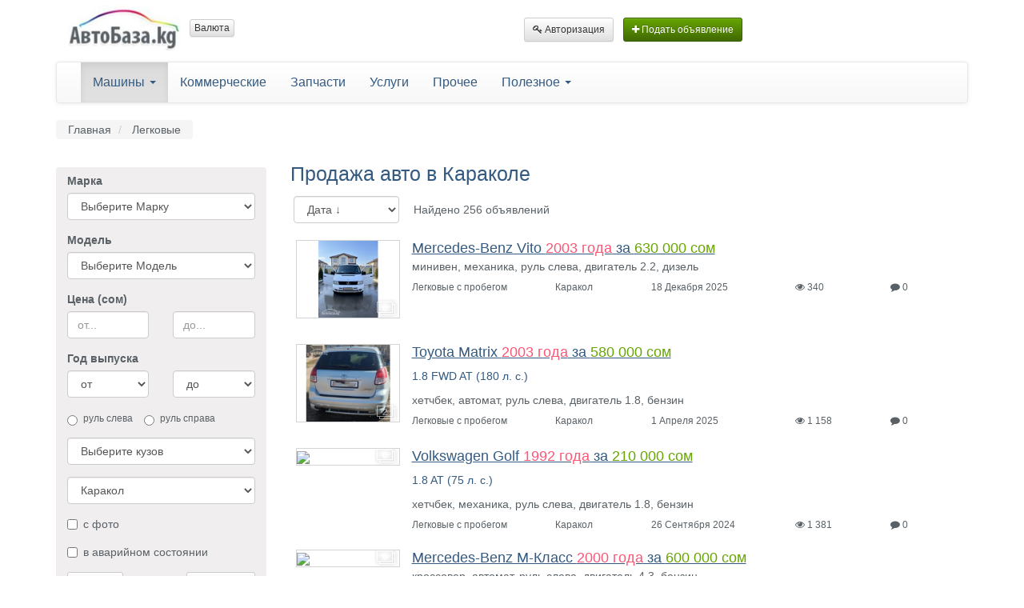

--- FILE ---
content_type: text/html; charset=UTF-8
request_url: https://autobaza.kg/cars/karakol
body_size: 8029
content:
<!DOCTYPE html>
<html lang="ru">
<head>
    <meta charset="utf-8">
    <meta http-equiv="x-ua-compatible" content="ie=edge"/>
    <meta name="robots" content="index, follow"/>
    <meta name="keywords" content="купить, автомобиль, караколе, продажа, машин, автобаза"/>
    <meta name="description" content="Автобаза - продажа и покупка БУ автомобилей в Караколе. Лучшие предложения с ценами в Караколе. Авторынок подержанных автомобилей."/>
    <meta name="viewport" content="width=device-width, initial-scale=1.0"/>
    <meta name="wmail-verification" content="98707c594af527c8"/>
    <meta name="author" content="Autobaza.Kg">

    <meta name="base_url" content="https://autobaza.kg">

    <meta name="_token" content="63F40fb70xhSOvOFfPji1seS3hlF8KPOrTcklwnQ">

    <link rel="stylesheet" href="https://autobaza.kg/assets/css/all.css"/>
    <link rel="icon" type="image/x-icon" href="https://autobaza.kg/favicon.ico"/>







    <!-- Google tag (gtag.js) -->
    <script async src="https://www.googletagmanager.com/gtag/js?id=UA-8510635-21"></script>
    <script>
        window.dataLayer = window.dataLayer || [];
        function gtag(){dataLayer.push(arguments);}
        gtag('js', new Date());
        gtag('config', 'UA-8510635-21');
    </script>
        <title>Купить автомобиль в Караколе. Продажа машина в Караколе</title>
</head>
<body>

<div class="container" style="margin-bottom: 0.5em;">
    <div class="row" style="margin: 0.5em 0;">
        <div class="col-md-6 col-sm-6">
            <a href="https://autobaza.kg" class="header__logo">
                <img src="https://autobaza.kg/assets/media/general/logo.jpg" alt="Автобаза" class="img-responsive" width="140"/>
            </a>
            &nbsp;
                            <div class="btn-group">
                    <button type="button" class="btn btn-xs btn-default dropdown-toggle" data-toggle="dropdown" aria-haspopup="true" aria-expanded="false">Валюта</button>
                                        <ul class="dropdown-menu">
                                                    <li class="active"><a href="https://autobaza.kg/cars/karakol?currency_id=1" rel="nofollow"><small>Кыргызский сом</small></a></li>
                                                    <li><a href="https://autobaza.kg/cars/karakol?currency_id=2" rel="nofollow"><small>Доллар США</small></a></li>
                                                    <li><a href="https://autobaza.kg/cars/karakol?currency_id=3" rel="nofollow"><small>Казахский тенге</small></a></li>
                                                    <li><a href="https://autobaza.kg/cars/karakol?currency_id=4" rel="nofollow"><small>Российский рубль</small></a></li>
                                            </ul>
                </div>
                    </div>
        <div class="col-md-6 col-sm-6" style="margin-top: 1.1em;">
            <div class="btn-group">
                                    <a href="https://autobaza.kg/login" class="btn btn-sm btn-default"><i class="fa fa-key"></i> Авторизация</a>
                            </div>
            &nbsp;
            <a href="https://autobaza.kg/ads/new" class="btn btn-sm btn-primary"><i class="fa fa-plus"></i> Подать объявление</a>
        </div>
    </div>
</div>
<div class="container">
    <nav class="navbar navbar-default">
        <div class="container-fluid">
            <div class="navbar-header">
                <button type="button" class="navbar-toggle collapsed" data-toggle="collapse" data-target="#navbar" aria-expanded="false" aria-controls="navbar">
                    <span class="sr-only">Toggle navigation</span>
                    <span class="icon-bar"></span>
                    <span class="icon-bar"></span>
                    <span class="icon-bar"></span>
                </button>
            </div>
            <div id="navbar" class="navbar-collapse collapse">
                <ul class="nav navbar-nav">
                    <li class="active">
                        <a href="#" class="dropdown-toggle" data-toggle="dropdown" role="button" aria-haspopup="true" aria-expanded="false">Машины <span class="caret"></span></a>
                        <ul class="dropdown-menu">
                            <li><a href="https://autobaza.kg/cars">Легковые с пробегом</a></li>
                            <li><a href="https://autobaza.kg/avtosalon">Автосалоны</a></li>
                            <li><a href="https://autobaza.kg/avtorynok-bishkeka">Авторынок</a></li>
                            <li><a href="https://autobaza.kg/mototehnika">Мототехника</a></li>
                        </ul>
                    </li>
                    <li>
                        <a href="https://autobaza.kg/spetstekhnika">Коммерческие</a>
                    </li>
                    <li>
                        <a href="https://autobaza.kg/zapchasti">Запчасти</a>
                    </li>
                    <li>
                        <a href="https://autobaza.kg/uslugi-i-remont">
                            Услуги
                        </a>
                    </li>
                    <li>
                        <a href="https://autobaza.kg/obyavleniya">Прочее</a>
                    </li>
                    <li class="dropdown">
                        <a href="#" class="dropdown-toggle" data-toggle="dropdown" role="button" aria-haspopup="true" aria-expanded="false">Полезное <span class="caret"></span></a>
                        <ul class="dropdown-menu">
                            <li><a href="https://autobaza.kg/catalog">Каталог авто</a></li>
                            
                            
                            
                            
                        </ul>
                    </li>
                </ul>
            </div><!--/.nav-collapse -->
        </div>
    </nav>















    <div class="row">
        <div class="col-md-12">
            <!-- main block -->









        </div>
    </div>

    
    <ol class="breadcrumb" itemscope itemtype="http://schema.org/BreadcrumbList">
        <li itemprop="itemListElement" itemscope itemtype="http://schema.org/ListItem">
            <a href="/" itemscope itemtype="http://schema.org/Thing" itemprop="item">
                <span itemprop="name">
                    Главная
                </span>
            </a>
        </li>
        <li itemprop="itemListElement" itemscope itemtype="http://schema.org/ListItem">
            <a href="https://autobaza.kg/cars" itemscope itemtype="http://schema.org/Thing" itemprop="item">
                <span itemprop="name">
                    Легковые
                </span>
            </a>
        </li>

        
            </ol>
    <div class="row">
        <div class="col-md-3 col-sm-4">
            <form method="GET" action="https://autobaza.kg/cars" accept-charset="UTF-8" class="search-form">
            <input name="order" type="hidden">
            <div class="form-group">
                <label for="make_id">Марка</label>
                                <select class="form-control" id="make_id" name="make_id"><option value="" selected="selected">Выберите Марку</option><optgroup label="Топ 10"><option value="176">Toyota (4378)</option><option value="76">Honda (2522)</option><option value="116">Mercedes-Benz (2251)</option><option value="99">Lexus (1312)</option><option value="184">Volkswagen (1126)</option><option value="127">Nissan (1059)</option><option value="18">BMW (1033)</option><option value="166">Subaru (988)</option><option value="113">Mazda (911)</option><option value="10">Audi (711)</option></optgroup><optgroup label="Все"><option value="1">AC (4)</option><option value="2">Acura (12)</option><option value="3">Alfa Romeo (3)</option><option value="4">Alpine (2)</option><option value="8">Asia (1)</option><option value="15">Bentley (5)</option><option value="26">BYD (2)</option><option value="28">Cadillac (27)</option><option value="31">Caterham (1)</option><option value="32">Changan (2)</option><option value="34">Chery (2)</option><option value="35">Chevrolet (123)</option><option value="36">Chrysler (54)</option><option value="37">Citroen (10)</option><option value="41">Dadi (1)</option><option value="42">Daewoo (263)</option><option value="44">Daihatsu (62)</option><option value="51">Dodge (17)</option><option value="52">DongFeng (1)</option><option value="59">FAW (3)</option><option value="61">Fiat (13)</option><option value="63">Ford (350)</option><option value="64">Foton (1)</option><option value="216">ГАЗ (83)</option><option value="67">Geely (2)</option><option value="69">GMC (2)</option><option value="78">Hummer (29)</option><option value="79">Hyundai (391)</option><option value="80">Infiniti (62)</option><option value="85">Isuzu (21)</option><option value="86">IVECO (1)</option><option value="219">ИЖ (16)</option><option value="88">Jaguar (8)</option><option value="89">Jeep (53)</option><option value="92">Kia (211)</option><option value="97">Land Rover (149)</option><option value="102">Lincoln (8)</option><option value="222">ЛуАЗ (1)</option><option value="119">MG (2)</option><option value="122">Mini (14)</option><option value="123">Mitsubishi (643)</option><option value="223">Москвич (33)</option><option value="130">Opel (248)</option><option value="135">Peugeot (11)</option><option value="138">Pontiac (10)</option><option value="139">Porsche (48)</option><option value="3689">Ravon (3)</option><option value="147">Renault (32)</option><option value="151">Rover (9)</option><option value="152">Saab (3)</option><option value="148">Samsung (3)</option><option value="156">Scion (2)</option><option value="157">SEAT (9)</option><option value="159">Skoda (6)</option><option value="160">Smart (1)</option><option value="165">SsangYong (56)</option><option value="167">Suzuki (99)</option><option value="226">ТагАЗ (1)</option><option value="227">УАЗ (32)</option><option value="215">ВАЗ (Lada) (336)</option><option value="185">Volvo (25)</option><option value="190">Xin Kai (1)</option><option value="217">ЗАЗ (10)</option><option value="218">ЗИЛ (3)</option></optgroup></select>
            </div>
            <div class="form-group">
                <label for="model_id">Модель</label>
                                <select class="form-control" id="model_id" name="model_id"><option value="" selected="selected">Выберите Модель</option></select>
            </div>

            <div class="form-group">
        <label for="price">Цена (сом)</label>

    <div class="row">
        <div class="col-xs-6">
            <input class="form-control" placeholder="от..." name="price[min]" type="number">
        </div>
        <div class="col-xs-6">
            <input class="form-control" placeholder="до..." name="price[max]" type="number">
        </div>
    </div>
</div>            <div class="form-group">
    <label>Год выпуска</label>
    <div class="row">
                <div class="col-xs-6">
            <select class="form-control" name="year[min]"><option value="" selected="selected">от</option><option value="2017">2017</option><option value="2016">2016</option><option value="2015">2015</option><option value="2014">2014</option><option value="2013">2013</option><option value="2012">2012</option><option value="2011">2011</option><option value="2010">2010</option><option value="2009">2009</option><option value="2008">2008</option><option value="2007">2007</option><option value="2006">2006</option><option value="2005">2005</option><option value="2004">2004</option><option value="2003">2003</option><option value="2002">2002</option><option value="2001">2001</option><option value="2000">2000</option><option value="1999">1999</option><option value="1998">1998</option><option value="1997">1997</option><option value="1996">1996</option><option value="1995">1995</option><option value="1994">1994</option><option value="1993">1993</option><option value="1992">1992</option><option value="1991">1991</option><option value="1990">1990</option><option value="1989">1989</option><option value="1988">1988</option><option value="1987">1987</option><option value="1986">1986</option><option value="1985">1985</option><option value="1984">1984</option><option value="1983">1983</option><option value="1982">1982</option><option value="1981">1981</option><option value="1980">1980</option></select>
        </div>
        <div class="col-xs-6">
            <select class="form-control" name="year[max]"><option value="" selected="selected">до</option><option value="2017">2017</option><option value="2016">2016</option><option value="2015">2015</option><option value="2014">2014</option><option value="2013">2013</option><option value="2012">2012</option><option value="2011">2011</option><option value="2010">2010</option><option value="2009">2009</option><option value="2008">2008</option><option value="2007">2007</option><option value="2006">2006</option><option value="2005">2005</option><option value="2004">2004</option><option value="2003">2003</option><option value="2002">2002</option><option value="2001">2001</option><option value="2000">2000</option><option value="1999">1999</option><option value="1998">1998</option><option value="1997">1997</option><option value="1996">1996</option><option value="1995">1995</option><option value="1994">1994</option><option value="1993">1993</option><option value="1992">1992</option><option value="1991">1991</option><option value="1990">1990</option><option value="1989">1989</option><option value="1988">1988</option><option value="1987">1987</option><option value="1986">1986</option><option value="1985">1985</option><option value="1984">1984</option><option value="1983">1983</option><option value="1982">1982</option><option value="1981">1981</option><option value="1980">1980</option></select>
        </div>
    </div>
</div>
            <div class="form-group">
                <label class="radio-inline">
                    <input name="helm" type="radio" value="слева"> руль слева
                </label>
                <label class="radio-inline">
                    <input name="helm" type="radio" value="справа"> руль справа
                </label>
            </div>

            <div class="form-group">
                <select class="form-control" name="car_body"><option value="" selected="selected">Выберите кузов</option><option value="седан">Седан</option><option value="минивен">Минивен</option><option value="кроссовер">Кроссовер</option><option value="внедорожник">Внедорожник</option><option value="универсал">Универсал</option><option value="хетчбек">Хетчбек</option></select>
            </div>

            <div class="form-group">
    <select class="form-control" name="region_id"><option value="">Выберите регион</option><option value="1">Бишкек</option><option value="2">Балыкчы</option><option value="3">Баткен</option><option value="4">Джалал-Абад</option><option value="5" selected="selected">Каракол</option><option value="26">Кант</option><option value="6">Кара-Балта</option><option value="7">Нарын</option><option value="8">Талас</option><option value="9">Токмок</option><option value="10">Ош</option><option value="11">Чолпон-Ата</option><option value="12">Алматы</option><option value="21">Астана</option><option value="22">Шымкент</option><option value="23">Караганда</option><option value="24">Кордай</option><option value="25">Тараз</option><option value="13">Россия</option><option value="20">Грузия</option><option value="17">Европа</option><option value="15">США</option><option value="14">Япония</option></select>
</div>            <div class="form-group">
    <div class="checkbox">
        <label>
            <input name="photo" type="checkbox" value="1"> с фото
        </label>
    </div>
</div>
            <div class="form-group">
                <div class="checkbox">
                    <label>
                        <input name="is_damaged" type="checkbox" value="1"> в аварийном состоянии
                    </label>
                </div>
            </div>

            <div class="form-group">
                <button type="submit" class="btn btn-default btn-sm"onclick="$(this).find('i').addClass('fa-spinner');">
    <i class="fa fa-search"></i> Поиск
</button>                <a href="https://autobaza.kg/cars" class="btn btn-sm btn-default pull-right"><i class="fa fa-remove"></i> сбросить</a>
            </div>
            </form>
        </div>
        <div class="col-md-9 col-sm-8">
            <h1>
                                    Продажа авто в Караколе
                            </h1>
            <form method="GET" action="https://autobaza.kg/cars/karakol" accept-charset="UTF-8" class="form-inline" style="margin: 1em 0;">




    <div class="form-group" style="margin-right: 1em;">
        <label for="sort"></label>
        <select class="form-control" onchange="this.form.submit()" name="order"><option value="date_desc">Дата ↓</option><option value="date_asc">Дата ↑</option><option value="views_desc">Просмотры ↓</option><option value="views_asc">Просмотры ↑</option><option value="price_desc">Цена ↓</option><option value="price_asc">Цена ↑</option><option value="year_desc">Год ↓</option><option value="year_asc">Год ↑</option></select>
    </div>

    <div class="form-group">
        Найдено 256 объявлений
    </div>
</form>            <article class="b-list-card">
            <div class="b-list-card__media">
    <a href="https://autobaza.kg/ads/85975">
                    <img src="https://autobaza.kg/uploads/12/81/400x300/12817ae27c0334f0e666b0490596a15f.jpeg" class="img-responsive"/>
            </a>

    <span class="b-gallery__count"><span class="b-gallery__count-text">8</span></span>
</div>            <div class="b-list-card__inner">
                <h4 class="b-list-card__title">
                    <a href="https://autobaza.kg/ads/85975">
                        Mercedes-Benz Vito <span class="color-red"> 2003 года</span> за <span class="text-primary">630 000 сом</span>
                    </a>
                </h4>
                                минивен, механика, руль слева, двигатель 2.2, дизель<br/>
                <footer class="b-list-card__footer">
    <div class="row">
        <div class="col-md-3 col-sm-4 col-xs-6">
            <small>Легковые с пробегом</small>
        </div>
        <div class="col-md-2 col-sm-4 col-xs-6">
            <small>Каракол</small>
        </div>
        <div class="col-md-3 col-sm-4 col-xs-6">
            <small>
                                    18 Декабря 2025
                            </small>
        </div>
        <div class="col-md-2 col-sm-4 col-xs-6">
            <small><i class="fa fa-eye"></i> 340</small>
        </div>
        <div class="col-md-2 col-sm-4 col-xs-6">
            <small><i class="fa fa-comment"></i> 0</small>
        </div>
            </div>
</footer>            </div>
        </article>
    
        <article class="b-list-card">
            <div class="b-list-card__media">
    <a href="https://autobaza.kg/ads/84379">
                    <img src="https://autobaza.kg/uploads/84/54/400x300/84541fd4cbcfb0d8714b7d6ac33ce18030b.jpeg" class="img-responsive"/>
            </a>

    <span class="b-gallery__count"><span class="b-gallery__count-text">2</span></span>
</div>            <div class="b-list-card__inner">
                <h4 class="b-list-card__title">
                    <a href="https://autobaza.kg/ads/84379">
                        Toyota Matrix <span class="color-red"> 2003 года</span> за <span class="text-primary">580 000 сом</span>
                    </a>
                </h4>
                                <div class="b-list-card__category">
        1.8 FWD AT (180 л. с.)
    </div>


хетчбек, автомат, руль слева, двигатель 1.8, бензин<br/>
                <footer class="b-list-card__footer">
    <div class="row">
        <div class="col-md-3 col-sm-4 col-xs-6">
            <small>Легковые с пробегом</small>
        </div>
        <div class="col-md-2 col-sm-4 col-xs-6">
            <small>Каракол</small>
        </div>
        <div class="col-md-3 col-sm-4 col-xs-6">
            <small>
                                    1 Апреля 2025
                            </small>
        </div>
        <div class="col-md-2 col-sm-4 col-xs-6">
            <small><i class="fa fa-eye"></i> 1 158</small>
        </div>
        <div class="col-md-2 col-sm-4 col-xs-6">
            <small><i class="fa fa-comment"></i> 0</small>
        </div>
            </div>
</footer>            </div>
        </article>
    
        <article class="b-list-card">
            <div class="b-list-card__media">
    <a href="https://autobaza.kg/ads/83700">
                    <img src="https://placehold.it/160x128/9d9d9d/fff?color=0000&text=нет фото" width="160" height="128">
            </a>

    <span class="b-gallery__count"><span class="b-gallery__count-text">0</span></span>
</div>            <div class="b-list-card__inner">
                <h4 class="b-list-card__title">
                    <a href="https://autobaza.kg/ads/83700">
                        Volkswagen Golf <span class="color-red"> 1992 года</span> за <span class="text-primary">210 000 сом</span>
                    </a>
                </h4>
                                <div class="b-list-card__category">
        1.8 AT (75 л. с.)
    </div>


хетчбек, механика, руль слева, двигатель 1.8, бензин<br/>
                <footer class="b-list-card__footer">
    <div class="row">
        <div class="col-md-3 col-sm-4 col-xs-6">
            <small>Легковые с пробегом</small>
        </div>
        <div class="col-md-2 col-sm-4 col-xs-6">
            <small>Каракол</small>
        </div>
        <div class="col-md-3 col-sm-4 col-xs-6">
            <small>
                                    26 Сентября 2024
                            </small>
        </div>
        <div class="col-md-2 col-sm-4 col-xs-6">
            <small><i class="fa fa-eye"></i> 1 381</small>
        </div>
        <div class="col-md-2 col-sm-4 col-xs-6">
            <small><i class="fa fa-comment"></i> 0</small>
        </div>
            </div>
</footer>            </div>
        </article>
    
        <article class="b-list-card">
            <div class="b-list-card__media">
    <a href="https://autobaza.kg/ads/83268">
                    <img src="https://placehold.it/160x128/9d9d9d/fff?color=0000&text=нет фото" width="160" height="128">
            </a>

    <span class="b-gallery__count"><span class="b-gallery__count-text">0</span></span>
</div>            <div class="b-list-card__inner">
                <h4 class="b-list-card__title">
                    <a href="https://autobaza.kg/ads/83268">
                        Mercedes-Benz M-Класс <span class="color-red"> 2000 года</span> за <span class="text-primary">600 000 сом</span>
                    </a>
                </h4>
                                кроссовер, автомат, руль слева, двигатель 4.3, бензин<br/>
                <footer class="b-list-card__footer">
    <div class="row">
        <div class="col-md-3 col-sm-4 col-xs-6">
            <small>Легковые с пробегом</small>
        </div>
        <div class="col-md-2 col-sm-4 col-xs-6">
            <small>Каракол</small>
        </div>
        <div class="col-md-3 col-sm-4 col-xs-6">
            <small>
                                    2 Июня 2024
                            </small>
        </div>
        <div class="col-md-2 col-sm-4 col-xs-6">
            <small><i class="fa fa-eye"></i> 1 503</small>
        </div>
        <div class="col-md-2 col-sm-4 col-xs-6">
            <small><i class="fa fa-comment"></i> 0</small>
        </div>
            </div>
</footer>            </div>
        </article>
    
        <article class="b-list-card">
            <div class="b-list-card__media">
    <a href="https://autobaza.kg/ads/83246">
                    <img src="https://placehold.it/160x128/9d9d9d/fff?color=0000&text=нет фото" width="160" height="128">
            </a>

    <span class="b-gallery__count"><span class="b-gallery__count-text">0</span></span>
</div>            <div class="b-list-card__inner">
                <h4 class="b-list-card__title">
                    <a href="https://autobaza.kg/ads/83246">
                        Audi A6 <span class="color-red"> 1995 года</span> за <span class="text-primary">310 000 сом</span>
                    </a>
                </h4>
                                седан, механика, руль слева, двигатель 2.6, бензин<br/>
                <footer class="b-list-card__footer">
    <div class="row">
        <div class="col-md-3 col-sm-4 col-xs-6">
            <small>Легковые с пробегом</small>
        </div>
        <div class="col-md-2 col-sm-4 col-xs-6">
            <small>Каракол</small>
        </div>
        <div class="col-md-3 col-sm-4 col-xs-6">
            <small>
                                    29 Май 2024
                            </small>
        </div>
        <div class="col-md-2 col-sm-4 col-xs-6">
            <small><i class="fa fa-eye"></i> 1 552</small>
        </div>
        <div class="col-md-2 col-sm-4 col-xs-6">
            <small><i class="fa fa-comment"></i> 0</small>
        </div>
            </div>
</footer>            </div>
        </article>
    
        <article class="b-list-card">
            <div class="b-list-card__media">
    <a href="https://autobaza.kg/ads/82960">
                    <img src="https://placehold.it/160x128/9d9d9d/fff?color=0000&text=нет фото" width="160" height="128">
            </a>

    <span class="b-gallery__count"><span class="b-gallery__count-text">0</span></span>
</div>            <div class="b-list-card__inner">
                <h4 class="b-list-card__title">
                    <a href="https://autobaza.kg/ads/82960">
                        Subaru Legacy <span class="color-red"> 2005 года</span> за <span class="text-primary">~666 700 сом</span>
                    </a>
                </h4>
                                универсал, автомат, руль слева, двигатель 2.0, бензин<br/>
                <footer class="b-list-card__footer">
    <div class="row">
        <div class="col-md-3 col-sm-4 col-xs-6">
            <small>Легковые с пробегом</small>
        </div>
        <div class="col-md-2 col-sm-4 col-xs-6">
            <small>Каракол</small>
        </div>
        <div class="col-md-3 col-sm-4 col-xs-6">
            <small>
                                    25 Апреля 2024
                            </small>
        </div>
        <div class="col-md-2 col-sm-4 col-xs-6">
            <small><i class="fa fa-eye"></i> 1 650</small>
        </div>
        <div class="col-md-2 col-sm-4 col-xs-6">
            <small><i class="fa fa-comment"></i> 0</small>
        </div>
            </div>
</footer>            </div>
        </article>
    
        <article class="b-list-card">
            <div class="b-list-card__media">
    <a href="https://autobaza.kg/ads/82888">
                    <img src="https://autobaza.kg/uploads/61/82/400x300/6182e8f96cac1f1e24ffe7b9b2cc8918519.jpeg" class="img-responsive"/>
            </a>

    <span class="b-gallery__count"><span class="b-gallery__count-text">5</span></span>
</div>            <div class="b-list-card__inner">
                <h4 class="b-list-card__title">
                    <a href="https://autobaza.kg/ads/82888">
                        Toyota Crown <span class="color-red"> 2009 года</span> за <span class="text-primary">~947 400 сом</span>
                    </a>
                </h4>
                                <div class="b-list-card__category">
        3.5 CVT (296 л. с.)
    </div>


седан, вариатор, руль справа, двигатель 3.5, бензин<br/>
                <footer class="b-list-card__footer">
    <div class="row">
        <div class="col-md-3 col-sm-4 col-xs-6">
            <small>Легковые с пробегом</small>
        </div>
        <div class="col-md-2 col-sm-4 col-xs-6">
            <small>Каракол</small>
        </div>
        <div class="col-md-3 col-sm-4 col-xs-6">
            <small>
                                    21 Апреля 2024
                            </small>
        </div>
        <div class="col-md-2 col-sm-4 col-xs-6">
            <small><i class="fa fa-eye"></i> 1 766</small>
        </div>
        <div class="col-md-2 col-sm-4 col-xs-6">
            <small><i class="fa fa-comment"></i> 0</small>
        </div>
            </div>
</footer>            </div>
        </article>
    
        <article class="b-list-card">
            <div class="b-list-card__media">
    <a href="https://autobaza.kg/ads/82648">
                    <img src="https://placehold.it/160x128/9d9d9d/fff?color=0000&text=нет фото" width="160" height="128">
            </a>

    <span class="b-gallery__count"><span class="b-gallery__count-text">0</span></span>
</div>            <div class="b-list-card__inner">
                <h4 class="b-list-card__title">
                    <a href="https://autobaza.kg/ads/82648">
                        BMW 5 серия <span class="color-red"> 2000 года</span> за <span class="text-primary">500 000 сом</span>
                    </a>
                </h4>
                                <div class="b-list-card__category">
        520i MT (170 л. с.)
    </div>


седан, автомат, руль слева, двигатель 2.2, бензин<br/>
                <footer class="b-list-card__footer">
    <div class="row">
        <div class="col-md-3 col-sm-4 col-xs-6">
            <small>Легковые с пробегом</small>
        </div>
        <div class="col-md-2 col-sm-4 col-xs-6">
            <small>Каракол</small>
        </div>
        <div class="col-md-3 col-sm-4 col-xs-6">
            <small>
                                    24 Марта 2024
                            </small>
        </div>
        <div class="col-md-2 col-sm-4 col-xs-6">
            <small><i class="fa fa-eye"></i> 1 457</small>
        </div>
        <div class="col-md-2 col-sm-4 col-xs-6">
            <small><i class="fa fa-comment"></i> 0</small>
        </div>
            </div>
</footer>            </div>
        </article>
    
        <article class="b-list-card">
            <div class="b-list-card__media">
    <a href="https://autobaza.kg/ads/82647">
                    <img src="https://placehold.it/160x128/9d9d9d/fff?color=0000&text=нет фото" width="160" height="128">
            </a>

    <span class="b-gallery__count"><span class="b-gallery__count-text">0</span></span>
</div>            <div class="b-list-card__inner">
                <h4 class="b-list-card__title">
                    <a href="https://autobaza.kg/ads/82647">
                        BMW 5 серия <span class="color-red"> 2000 года</span> за <span class="text-primary">500 000 сом</span>
                    </a>
                </h4>
                                <div class="b-list-card__category">
        520i MT (170 л. с.)
    </div>


седан, автомат, руль слева, двигатель 2.2, бензин<br/>
                <footer class="b-list-card__footer">
    <div class="row">
        <div class="col-md-3 col-sm-4 col-xs-6">
            <small>Легковые с пробегом</small>
        </div>
        <div class="col-md-2 col-sm-4 col-xs-6">
            <small>Каракол</small>
        </div>
        <div class="col-md-3 col-sm-4 col-xs-6">
            <small>
                                    24 Марта 2024
                            </small>
        </div>
        <div class="col-md-2 col-sm-4 col-xs-6">
            <small><i class="fa fa-eye"></i> 1 401</small>
        </div>
        <div class="col-md-2 col-sm-4 col-xs-6">
            <small><i class="fa fa-comment"></i> 0</small>
        </div>
            </div>
</footer>            </div>
        </article>
    
        <article class="b-list-card">
            <div class="b-list-card__media">
    <a href="https://autobaza.kg/ads/81987">
                    <img src="https://autobaza.kg/uploads/74/25/400x300/74250fc197350042111b5bb597866da38ff1.jpeg" class="img-responsive"/>
            </a>

    <span class="b-gallery__count"><span class="b-gallery__count-text">5</span></span>
</div>            <div class="b-list-card__inner">
                <h4 class="b-list-card__title">
                    <a href="https://autobaza.kg/ads/81987">
                        Mercedes-Benz B-Класс <span class="color-red"> 2002 года</span> за <span class="text-primary">~1 096 500 сом</span>
                    </a>
                </h4>
                                <div class="b-list-card__category">
        B 200 MT (136 л. с.)
    </div>


универсал, механика, руль слева, двигатель 2.2, дизель<br/>
                <footer class="b-list-card__footer">
    <div class="row">
        <div class="col-md-3 col-sm-4 col-xs-6">
            <small>Легковые с пробегом</small>
        </div>
        <div class="col-md-2 col-sm-4 col-xs-6">
            <small>Каракол</small>
        </div>
        <div class="col-md-3 col-sm-4 col-xs-6">
            <small>
                                    21 Октября 2023
                            </small>
        </div>
        <div class="col-md-2 col-sm-4 col-xs-6">
            <small><i class="fa fa-eye"></i> 1 906</small>
        </div>
        <div class="col-md-2 col-sm-4 col-xs-6">
            <small><i class="fa fa-comment"></i> 0</small>
        </div>
            </div>
</footer>            </div>
        </article>
        <ul class="pagination">
        
                    <li class="disabled"><span>&laquo;</span></li>
        
        
                    
            
            
                                                                        <li class="active"><span>1</span></li>
                                                                                <li><a href="https://autobaza.kg/cars/karakol?page=2">2</a></li>
                                                                                <li><a href="https://autobaza.kg/cars/karakol?page=3">3</a></li>
                                                                                <li><a href="https://autobaza.kg/cars/karakol?page=4">4</a></li>
                                                                                <li><a href="https://autobaza.kg/cars/karakol?page=5">5</a></li>
                                                                                <li><a href="https://autobaza.kg/cars/karakol?page=6">6</a></li>
                                                                                <li><a href="https://autobaza.kg/cars/karakol?page=7">7</a></li>
                                                                                <li><a href="https://autobaza.kg/cars/karakol?page=8">8</a></li>
                                                                    
                            <li class="disabled"><span>...</span></li>
            
            
                                
            
            
                                                                        <li><a href="https://autobaza.kg/cars/karakol?page=25">25</a></li>
                                                                                <li><a href="https://autobaza.kg/cars/karakol?page=26">26</a></li>
                                                        
        
                    <li><a href="https://autobaza.kg/cars/karakol?page=2" rel="next">&raquo;</a></li>
            </ul>

        </div>
    </div>

    
    <footer class="footer">
        <div class="container">
                        <div class="footer-bottom">
                <div class="row">
                    <div class="col-md-3 col-sm-4 col-xs-8">
                        <div class="copyright">© 2011-2023 «Автобаза.kg»</div>
                    </div>
                    <div class="col-md-6 col-sm-4 col-xs-4">

                    </div>
                    <div class="col-md-3 col-sm-4 col-xs-12">
                        <div class="pull-right">
                            <script language="javascript" type="text/javascript">java = "1.0"; java1 = "" + "refer=" + escape(document.referrer) + "&amp;page=" + escape(window.location.href); document.cookie = "astratop=1; path=/";java1 += "&amp;c=" + (document.cookie ? "yes" : "now");</script>
<script language="javascript1.1" type="text/javascript">java = "1.1";java1 += "&amp;java=" + (navigator.javaEnabled() ? "yes" : "now");</script>
<script language="javascript1.2" type="text/javascript">java = "1.2";java1 += "&amp;razresh=" + screen.width + 'x' + screen.height + "&amp;cvet=" + (((navigator.appName.substring(0, 3) == "Mic")) ? screen.colorDepth : screen.pixelDepth);</script><script language="javascript1.3" type="text/javascript">java = "1.3"</script><script language="javascript" type="text/javascript">java1 += "&amp;jscript=" + java + "&amp;rand=" + Math.random();document.write("<a href='https://www.net.kg/stat.php?id=539&amp;fromsite=539' target='_blank'><img src='https://www.net.kg/img.php?id=539&amp;" + java1 + "' border='0' alt='WWW.NET.KG' width='88' height='31' /></a>");</script><noscript><a href='https://www.net.kg/stat.php?id=539&amp;fromsite=539' target='_blank'><img src="https://www.net.kg/img.php?id=539" border='0' alt='WWW.NET.KG' width='88' height='31'/></a></noscript>                        </div>
                    </div>
                </div>
            </div>
        </div>
    </footer>
</div>
    <script src="https://autobaza.kg/js/all.js"></script>

    
    <script>(function(i,s,o,g,r,a,m){i['GoogleAnalyticsObject']=r;i[r]=i[r]||function(){(i[r].q=i[r].q||[]).push(arguments)},i[r].l=1*new Date();a=s.createElement(o), m=s.getElementsByTagName(o)[0];a.async=1;a.src=g;m.parentNode.insertBefore(a,m)})(window,document,'script','https://www.google-analytics.com/analytics.js','ga');ga('create', 'UA-8510635-21', 'auto');ga('send', 'pageview');</script>
<script type="text/javascript">var yaParams = {/*Здесь параметры визита*/};</script>
<div style="display:none;"><script type="text/javascript">(function (w, c) {(w[c] = w[c] || []).push(function () {try {w.yaCounter13134745 = new Ya.Metrika({id:13134745, enableAll:true, webvisor:true, params:window.yaParams || { }});} catch (e) {}});})(window, "yandex_metrika_callbacks");</script>
</div><script src="//mc.yandex.ru/metrika/watch.js" type="text/javascript" defer="defer"></script>
<noscript><div><img src="//mc.yandex.ru/watch/13134745" style="position:absolute; left:-9999px;" alt=""/></div></noscript></body>
</html>


--- FILE ---
content_type: text/plain
request_url: https://www.google-analytics.com/j/collect?v=1&_v=j102&a=1995043081&t=pageview&_s=1&dl=https%3A%2F%2Fautobaza.kg%2Fcars%2Fkarakol&ul=en-us%40posix&dt=%D0%9A%D1%83%D0%BF%D0%B8%D1%82%D1%8C%20%D0%B0%D0%B2%D1%82%D0%BE%D0%BC%D0%BE%D0%B1%D0%B8%D0%BB%D1%8C%20%D0%B2%20%D0%9A%D0%B0%D1%80%D0%B0%D0%BA%D0%BE%D0%BB%D0%B5.%20%D0%9F%D1%80%D0%BE%D0%B4%D0%B0%D0%B6%D0%B0%20%D0%BC%D0%B0%D1%88%D0%B8%D0%BD%D0%B0%20%D0%B2%20%D0%9A%D0%B0%D1%80%D0%B0%D0%BA%D0%BE%D0%BB%D0%B5&sr=1280x720&vp=1280x720&_u=YEDAAUABAAAAACAAI~&jid=1869917971&gjid=2010708890&cid=572028293.1769064444&tid=UA-8510635-21&_gid=1373937961.1769064444&_r=1&_slc=1&z=2081550002
body_size: -449
content:
2,cG-8X07J0TGGC